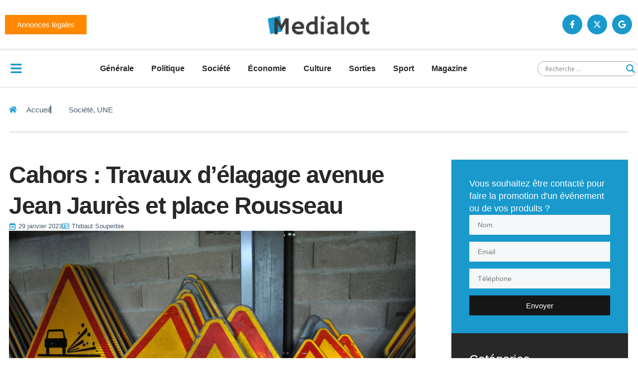

--- FILE ---
content_type: text/html; charset=UTF-8
request_url: https://medialot.fr/wp-admin/admin-ajax.php
body_size: 8
content:
{"post_id":129212,"counted":true,"storage":{"name":["pvc_visits[0]"],"value":["1768972517b129212"],"expiry":[1768972517]},"type":"post"}